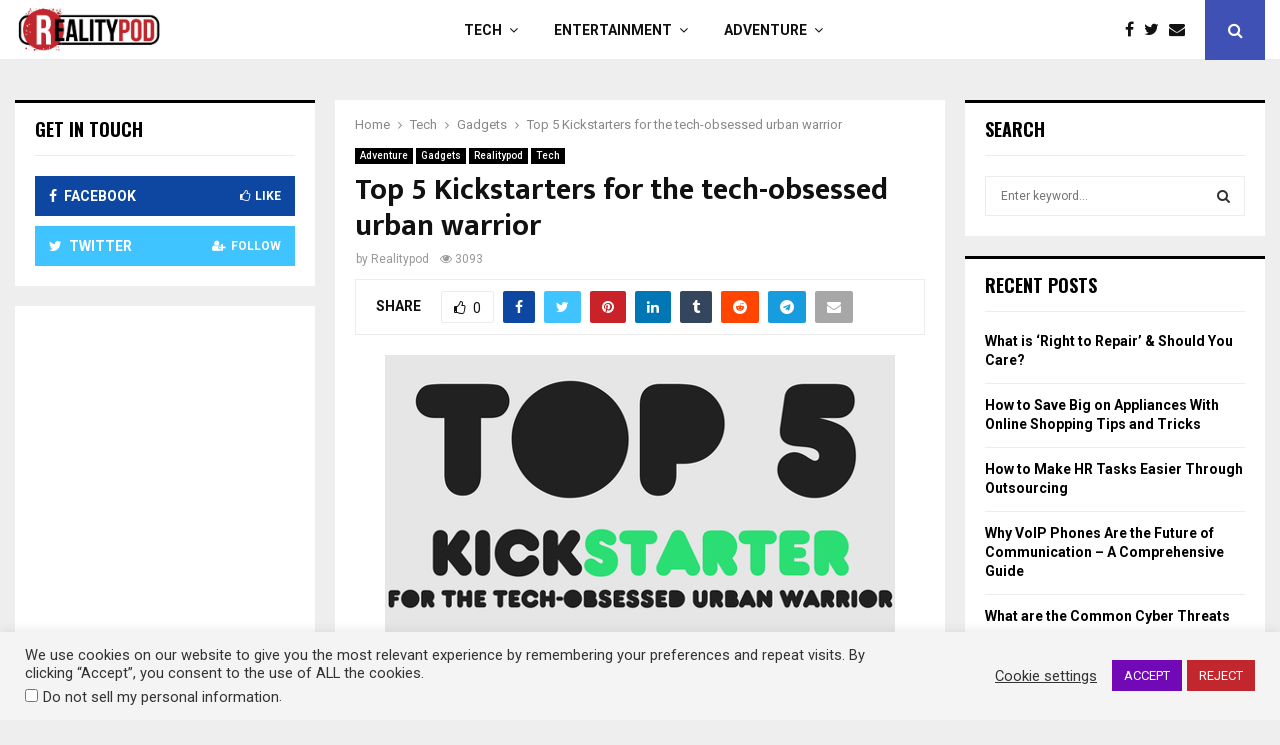

--- FILE ---
content_type: text/html; charset=UTF-8
request_url: https://realitypod.com/story/top-5-kickstarters-for-the-tech-obsessed-urban-warrior-2/
body_size: 21164
content:
<!DOCTYPE html>
<html lang="en-US">
<head>
	<meta charset="UTF-8">
		<meta name="viewport" content="width=device-width, initial-scale=1">
		<link rel="profile" href="http://gmpg.org/xfn/11">
	<meta name='robots' content='index, follow, max-image-preview:large, max-snippet:-1, max-video-preview:-1' />
	<style>img:is([sizes="auto" i],[sizes^="auto," i]){contain-intrinsic-size:3000px 1500px}</style>
	
	
	<title>Five Kickstarter Projects</title>
	<meta name="description" content="Top five most exciting Kickstarter projects, available now! These five Kickstarter projects are here to make life in the city just a little bit better." />
	<link rel="canonical" href="https://realitypod.com/story/top-5-kickstarters-for-the-tech-obsessed-urban-warrior-2/" />
	<meta property="og:locale" content="en_US" />
	<meta property="og:type" content="article" />
	<meta property="og:title" content="Five Kickstarter Projects" />
	<meta property="og:description" content="Top five most exciting Kickstarter projects, available now! These five Kickstarter projects are here to make life in the city just a little bit better." />
	<meta property="og:url" content="https://realitypod.com/story/top-5-kickstarters-for-the-tech-obsessed-urban-warrior-2/" />
	<meta property="og:site_name" content="REALITYPOD" />
	<meta property="article:publisher" content="https://www.facebook.com/realitypod/" />
	<meta property="article:published_time" content="2018-01-30T13:45:11+00:00" />
	<meta property="article:modified_time" content="2020-11-22T06:40:47+00:00" />
	<meta property="og:image" content="https://realitypod.com/wp-content/uploads/2018/01/top5RD.png" />
	<meta property="og:image:width" content="510" />
	<meta property="og:image:height" content="300" />
	<meta property="og:image:type" content="image/png" />
	<meta name="author" content="Realitypod" />
	<meta name="twitter:card" content="summary_large_image" />
	<meta name="twitter:creator" content="@realitypod" />
	<meta name="twitter:site" content="@realitypod" />
	<meta name="twitter:label1" content="Written by" />
	<meta name="twitter:data1" content="Realitypod" />
	<meta name="twitter:label2" content="Est. reading time" />
	<meta name="twitter:data2" content="3 minutes" />
	<script type="application/ld+json" class="yoast-schema-graph">{"@context":"https://schema.org","@graph":[{"@type":"Article","@id":"https://realitypod.com/story/top-5-kickstarters-for-the-tech-obsessed-urban-warrior-2/#article","isPartOf":{"@id":"https://realitypod.com/story/top-5-kickstarters-for-the-tech-obsessed-urban-warrior-2/"},"author":{"name":"Realitypod","@id":"https://realitypod.com/#/schema/person/de270142102011f1047ff0de63ca0118"},"headline":"Top 5 Kickstarters for the tech-obsessed urban warrior","datePublished":"2018-01-30T13:45:11+00:00","dateModified":"2020-11-22T06:40:47+00:00","mainEntityOfPage":{"@id":"https://realitypod.com/story/top-5-kickstarters-for-the-tech-obsessed-urban-warrior-2/"},"wordCount":543,"commentCount":1,"publisher":{"@id":"https://realitypod.com/#organization"},"image":{"@id":"https://realitypod.com/story/top-5-kickstarters-for-the-tech-obsessed-urban-warrior-2/#primaryimage"},"thumbnailUrl":"https://realitypod.com/wp-content/uploads/2018/01/top5RD.png","articleSection":["Adventure","Gadgets","Realitypod","Tech"],"inLanguage":"en-US"},{"@type":"WebPage","@id":"https://realitypod.com/story/top-5-kickstarters-for-the-tech-obsessed-urban-warrior-2/","url":"https://realitypod.com/story/top-5-kickstarters-for-the-tech-obsessed-urban-warrior-2/","name":"Five Kickstarter Projects","isPartOf":{"@id":"https://realitypod.com/#website"},"primaryImageOfPage":{"@id":"https://realitypod.com/story/top-5-kickstarters-for-the-tech-obsessed-urban-warrior-2/#primaryimage"},"image":{"@id":"https://realitypod.com/story/top-5-kickstarters-for-the-tech-obsessed-urban-warrior-2/#primaryimage"},"thumbnailUrl":"https://realitypod.com/wp-content/uploads/2018/01/top5RD.png","datePublished":"2018-01-30T13:45:11+00:00","dateModified":"2020-11-22T06:40:47+00:00","description":"Top five most exciting Kickstarter projects, available now! These five Kickstarter projects are here to make life in the city just a little bit better.","breadcrumb":{"@id":"https://realitypod.com/story/top-5-kickstarters-for-the-tech-obsessed-urban-warrior-2/#breadcrumb"},"inLanguage":"en-US","potentialAction":[{"@type":"ReadAction","target":["https://realitypod.com/story/top-5-kickstarters-for-the-tech-obsessed-urban-warrior-2/"]}]},{"@type":"ImageObject","inLanguage":"en-US","@id":"https://realitypod.com/story/top-5-kickstarters-for-the-tech-obsessed-urban-warrior-2/#primaryimage","url":"https://realitypod.com/wp-content/uploads/2018/01/top5RD.png","contentUrl":"https://realitypod.com/wp-content/uploads/2018/01/top5RD.png","width":510,"height":300},{"@type":"BreadcrumbList","@id":"https://realitypod.com/story/top-5-kickstarters-for-the-tech-obsessed-urban-warrior-2/#breadcrumb","itemListElement":[{"@type":"ListItem","position":1,"name":"Home","item":"https://realitypod.com/"},{"@type":"ListItem","position":2,"name":"Top 5 Kickstarters for the tech-obsessed urban warrior"}]},{"@type":"WebSite","@id":"https://realitypod.com/#website","url":"https://realitypod.com/","name":"REALITYPOD","description":"Tech, Science, Gadgets, Adventure, and Our World","publisher":{"@id":"https://realitypod.com/#organization"},"potentialAction":[{"@type":"SearchAction","target":{"@type":"EntryPoint","urlTemplate":"https://realitypod.com/?s={search_term_string}"},"query-input":{"@type":"PropertyValueSpecification","valueRequired":true,"valueName":"search_term_string"}}],"inLanguage":"en-US"},{"@type":"Organization","@id":"https://realitypod.com/#organization","name":"RealityPod","url":"https://realitypod.com/","logo":{"@type":"ImageObject","inLanguage":"en-US","@id":"https://realitypod.com/#/schema/logo/image/","url":"https://realitypod.com/wp-content/uploads/2020/10/RealityPod-Logo_rectangle_wht_back.jpg","contentUrl":"https://realitypod.com/wp-content/uploads/2020/10/RealityPod-Logo_rectangle_wht_back.jpg","width":800,"height":500,"caption":"RealityPod"},"image":{"@id":"https://realitypod.com/#/schema/logo/image/"},"sameAs":["https://www.facebook.com/realitypod/","https://x.com/realitypod"]},{"@type":"Person","@id":"https://realitypod.com/#/schema/person/de270142102011f1047ff0de63ca0118","name":"Realitypod","image":{"@type":"ImageObject","inLanguage":"en-US","@id":"https://realitypod.com/#/schema/person/image/","url":"https://secure.gravatar.com/avatar/8193462a43339c864023fbc0cee62be46f5786cae50232fab6d3200de352fc40?s=96&d=retro&r=g","contentUrl":"https://secure.gravatar.com/avatar/8193462a43339c864023fbc0cee62be46f5786cae50232fab6d3200de352fc40?s=96&d=retro&r=g","caption":"Realitypod"},"sameAs":["https://realitypod.com/"],"url":"https://realitypod.com/author/realitypod/"}]}</script>
	


<link rel='dns-prefetch' href='//fonts.googleapis.com' />
<link href='https://fonts.gstatic.com' crossorigin rel='preconnect' />
<link rel="alternate" type="application/rss+xml" title="REALITYPOD &raquo; Feed" href="https://realitypod.com/feed/" />
<script id="reali-ready">
			window.advanced_ads_ready=function(e,a){a=a||"complete";var d=function(e){return"interactive"===a?"loading"!==e:"complete"===e};d(document.readyState)?e():document.addEventListener("readystatechange",(function(a){d(a.target.readyState)&&e()}),{once:"interactive"===a})},window.advanced_ads_ready_queue=window.advanced_ads_ready_queue||[];		</script>
		<link rel='stylesheet' id='wpacu-combined-css-head-1' href='https://realitypod.com/wp-content/cache/asset-cleanup/css/head-28c255c84b6a0578960de386f83b54e76af38b62.css' type='text/css' media='all' />
<style id='wp-block-library-theme-inline-css' type='text/css'>.wp-block-audio :where(figcaption){color:#555;font-size:13px;text-align:center}.is-dark-theme .wp-block-audio :where(figcaption){color:#ffffffa6}.wp-block-audio{margin:0 0 1em}.wp-block-code{border:1px solid #ccc;border-radius:4px;font-family:Menlo,Consolas,monaco,monospace;padding:.8em 1em}.wp-block-embed :where(figcaption){color:#555;font-size:13px;text-align:center}.is-dark-theme .wp-block-embed :where(figcaption){color:#ffffffa6}.wp-block-embed{margin:0 0 1em}.blocks-gallery-caption{color:#555;font-size:13px;text-align:center}.is-dark-theme .blocks-gallery-caption{color:#ffffffa6}:root :where(.wp-block-image figcaption){color:#555;font-size:13px;text-align:center}.is-dark-theme :root :where(.wp-block-image figcaption){color:#ffffffa6}.wp-block-image{margin:0 0 1em}.wp-block-pullquote{border-bottom:4px solid;border-top:4px solid;color:currentColor;margin-bottom:1.75em}.wp-block-pullquote cite,.wp-block-pullquote footer,.wp-block-pullquote__citation{color:currentColor;font-size:.8125em;font-style:normal;text-transform:uppercase}.wp-block-quote{border-left:.25em solid;margin:0 0 1.75em;padding-left:1em}.wp-block-quote cite,.wp-block-quote footer{color:currentColor;font-size:.8125em;font-style:normal;position:relative}.wp-block-quote:where(.has-text-align-right){border-left:none;border-right:.25em solid;padding-left:0;padding-right:1em}.wp-block-quote:where(.has-text-align-center){border:none;padding-left:0}.wp-block-quote.is-large,.wp-block-quote.is-style-large,.wp-block-quote:where(.is-style-plain){border:none}.wp-block-search .wp-block-search__label{font-weight:700}.wp-block-search__button{border:1px solid #ccc;padding:.375em .625em}:where(.wp-block-group.has-background){padding:1.25em 2.375em}.wp-block-separator.has-css-opacity{opacity:.4}.wp-block-separator{border:none;border-bottom:2px solid;margin-left:auto;margin-right:auto}.wp-block-separator.has-alpha-channel-opacity{opacity:1}.wp-block-separator:not(.is-style-wide):not(.is-style-dots){width:100px}.wp-block-separator.has-background:not(.is-style-dots){border-bottom:none;height:1px}.wp-block-separator.has-background:not(.is-style-wide):not(.is-style-dots){height:2px}.wp-block-table{margin:0 0 1em}.wp-block-table td,.wp-block-table th{word-break:normal}.wp-block-table :where(figcaption){color:#555;font-size:13px;text-align:center}.is-dark-theme .wp-block-table :where(figcaption){color:#ffffffa6}.wp-block-video :where(figcaption){color:#555;font-size:13px;text-align:center}.is-dark-theme .wp-block-video :where(figcaption){color:#ffffffa6}.wp-block-video{margin:0 0 1em}:root :where(.wp-block-template-part.has-background){margin-bottom:0;margin-top:0;padding:1.25em 2.375em}</style>
<style id='classic-theme-styles-inline-css' type='text/css'>/*! This file is auto-generated */
.wp-block-button__link{color:#fff;background-color:#32373c;border-radius:9999px;box-shadow:none;text-decoration:none;padding:calc(.667em + 2px) calc(1.333em + 2px);font-size:1.125em}.wp-block-file__button{background:#32373c;color:#fff;text-decoration:none}</style>
<style id='global-styles-inline-css' type='text/css'>:root{--wp--preset--aspect-ratio--square:1;--wp--preset--aspect-ratio--4-3:4/3;--wp--preset--aspect-ratio--3-4:3/4;--wp--preset--aspect-ratio--3-2:3/2;--wp--preset--aspect-ratio--2-3:2/3;--wp--preset--aspect-ratio--16-9:16/9;--wp--preset--aspect-ratio--9-16:9/16;--wp--preset--color--black:#000000;--wp--preset--color--cyan-bluish-gray:#abb8c3;--wp--preset--color--white:#ffffff;--wp--preset--color--pale-pink:#f78da7;--wp--preset--color--vivid-red:#cf2e2e;--wp--preset--color--luminous-vivid-orange:#ff6900;--wp--preset--color--luminous-vivid-amber:#fcb900;--wp--preset--color--light-green-cyan:#7bdcb5;--wp--preset--color--vivid-green-cyan:#00d084;--wp--preset--color--pale-cyan-blue:#8ed1fc;--wp--preset--color--vivid-cyan-blue:#0693e3;--wp--preset--color--vivid-purple:#9b51e0;--wp--preset--gradient--vivid-cyan-blue-to-vivid-purple:linear-gradient(135deg,rgba(6,147,227,1) 0%,rgb(155,81,224) 100%);--wp--preset--gradient--light-green-cyan-to-vivid-green-cyan:linear-gradient(135deg,rgb(122,220,180) 0%,rgb(0,208,130) 100%);--wp--preset--gradient--luminous-vivid-amber-to-luminous-vivid-orange:linear-gradient(135deg,rgba(252,185,0,1) 0%,rgba(255,105,0,1) 100%);--wp--preset--gradient--luminous-vivid-orange-to-vivid-red:linear-gradient(135deg,rgba(255,105,0,1) 0%,rgb(207,46,46) 100%);--wp--preset--gradient--very-light-gray-to-cyan-bluish-gray:linear-gradient(135deg,rgb(238,238,238) 0%,rgb(169,184,195) 100%);--wp--preset--gradient--cool-to-warm-spectrum:linear-gradient(135deg,rgb(74,234,220) 0%,rgb(151,120,209) 20%,rgb(207,42,186) 40%,rgb(238,44,130) 60%,rgb(251,105,98) 80%,rgb(254,248,76) 100%);--wp--preset--gradient--blush-light-purple:linear-gradient(135deg,rgb(255,206,236) 0%,rgb(152,150,240) 100%);--wp--preset--gradient--blush-bordeaux:linear-gradient(135deg,rgb(254,205,165) 0%,rgb(254,45,45) 50%,rgb(107,0,62) 100%);--wp--preset--gradient--luminous-dusk:linear-gradient(135deg,rgb(255,203,112) 0%,rgb(199,81,192) 50%,rgb(65,88,208) 100%);--wp--preset--gradient--pale-ocean:linear-gradient(135deg,rgb(255,245,203) 0%,rgb(182,227,212) 50%,rgb(51,167,181) 100%);--wp--preset--gradient--electric-grass:linear-gradient(135deg,rgb(202,248,128) 0%,rgb(113,206,126) 100%);--wp--preset--gradient--midnight:linear-gradient(135deg,rgb(2,3,129) 0%,rgb(40,116,252) 100%);--wp--preset--font-size--small:14px;--wp--preset--font-size--medium:20px;--wp--preset--font-size--large:32px;--wp--preset--font-size--x-large:42px;--wp--preset--font-size--normal:16px;--wp--preset--font-size--huge:42px;--wp--preset--spacing--20:0.44rem;--wp--preset--spacing--30:0.67rem;--wp--preset--spacing--40:1rem;--wp--preset--spacing--50:1.5rem;--wp--preset--spacing--60:2.25rem;--wp--preset--spacing--70:3.38rem;--wp--preset--spacing--80:5.06rem;--wp--preset--shadow--natural:6px 6px 9px rgba(0, 0, 0, 0.2);--wp--preset--shadow--deep:12px 12px 50px rgba(0, 0, 0, 0.4);--wp--preset--shadow--sharp:6px 6px 0px rgba(0, 0, 0, 0.2);--wp--preset--shadow--outlined:6px 6px 0px -3px rgba(255, 255, 255, 1), 6px 6px rgba(0, 0, 0, 1);--wp--preset--shadow--crisp:6px 6px 0px rgba(0, 0, 0, 1)}:where(.is-layout-flex){gap:.5em}:where(.is-layout-grid){gap:.5em}body .is-layout-flex{display:flex}.is-layout-flex{flex-wrap:wrap;align-items:center}.is-layout-flex>:is(*,div){margin:0}body .is-layout-grid{display:grid}.is-layout-grid>:is(*,div){margin:0}:where(.wp-block-columns.is-layout-flex){gap:2em}:where(.wp-block-columns.is-layout-grid){gap:2em}:where(.wp-block-post-template.is-layout-flex){gap:1.25em}:where(.wp-block-post-template.is-layout-grid){gap:1.25em}.has-black-color{color:var(--wp--preset--color--black)!important}.has-cyan-bluish-gray-color{color:var(--wp--preset--color--cyan-bluish-gray)!important}.has-white-color{color:var(--wp--preset--color--white)!important}.has-pale-pink-color{color:var(--wp--preset--color--pale-pink)!important}.has-vivid-red-color{color:var(--wp--preset--color--vivid-red)!important}.has-luminous-vivid-orange-color{color:var(--wp--preset--color--luminous-vivid-orange)!important}.has-luminous-vivid-amber-color{color:var(--wp--preset--color--luminous-vivid-amber)!important}.has-light-green-cyan-color{color:var(--wp--preset--color--light-green-cyan)!important}.has-vivid-green-cyan-color{color:var(--wp--preset--color--vivid-green-cyan)!important}.has-pale-cyan-blue-color{color:var(--wp--preset--color--pale-cyan-blue)!important}.has-vivid-cyan-blue-color{color:var(--wp--preset--color--vivid-cyan-blue)!important}.has-vivid-purple-color{color:var(--wp--preset--color--vivid-purple)!important}.has-black-background-color{background-color:var(--wp--preset--color--black)!important}.has-cyan-bluish-gray-background-color{background-color:var(--wp--preset--color--cyan-bluish-gray)!important}.has-white-background-color{background-color:var(--wp--preset--color--white)!important}.has-pale-pink-background-color{background-color:var(--wp--preset--color--pale-pink)!important}.has-vivid-red-background-color{background-color:var(--wp--preset--color--vivid-red)!important}.has-luminous-vivid-orange-background-color{background-color:var(--wp--preset--color--luminous-vivid-orange)!important}.has-luminous-vivid-amber-background-color{background-color:var(--wp--preset--color--luminous-vivid-amber)!important}.has-light-green-cyan-background-color{background-color:var(--wp--preset--color--light-green-cyan)!important}.has-vivid-green-cyan-background-color{background-color:var(--wp--preset--color--vivid-green-cyan)!important}.has-pale-cyan-blue-background-color{background-color:var(--wp--preset--color--pale-cyan-blue)!important}.has-vivid-cyan-blue-background-color{background-color:var(--wp--preset--color--vivid-cyan-blue)!important}.has-vivid-purple-background-color{background-color:var(--wp--preset--color--vivid-purple)!important}.has-black-border-color{border-color:var(--wp--preset--color--black)!important}.has-cyan-bluish-gray-border-color{border-color:var(--wp--preset--color--cyan-bluish-gray)!important}.has-white-border-color{border-color:var(--wp--preset--color--white)!important}.has-pale-pink-border-color{border-color:var(--wp--preset--color--pale-pink)!important}.has-vivid-red-border-color{border-color:var(--wp--preset--color--vivid-red)!important}.has-luminous-vivid-orange-border-color{border-color:var(--wp--preset--color--luminous-vivid-orange)!important}.has-luminous-vivid-amber-border-color{border-color:var(--wp--preset--color--luminous-vivid-amber)!important}.has-light-green-cyan-border-color{border-color:var(--wp--preset--color--light-green-cyan)!important}.has-vivid-green-cyan-border-color{border-color:var(--wp--preset--color--vivid-green-cyan)!important}.has-pale-cyan-blue-border-color{border-color:var(--wp--preset--color--pale-cyan-blue)!important}.has-vivid-cyan-blue-border-color{border-color:var(--wp--preset--color--vivid-cyan-blue)!important}.has-vivid-purple-border-color{border-color:var(--wp--preset--color--vivid-purple)!important}.has-vivid-cyan-blue-to-vivid-purple-gradient-background{background:var(--wp--preset--gradient--vivid-cyan-blue-to-vivid-purple)!important}.has-light-green-cyan-to-vivid-green-cyan-gradient-background{background:var(--wp--preset--gradient--light-green-cyan-to-vivid-green-cyan)!important}.has-luminous-vivid-amber-to-luminous-vivid-orange-gradient-background{background:var(--wp--preset--gradient--luminous-vivid-amber-to-luminous-vivid-orange)!important}.has-luminous-vivid-orange-to-vivid-red-gradient-background{background:var(--wp--preset--gradient--luminous-vivid-orange-to-vivid-red)!important}.has-very-light-gray-to-cyan-bluish-gray-gradient-background{background:var(--wp--preset--gradient--very-light-gray-to-cyan-bluish-gray)!important}.has-cool-to-warm-spectrum-gradient-background{background:var(--wp--preset--gradient--cool-to-warm-spectrum)!important}.has-blush-light-purple-gradient-background{background:var(--wp--preset--gradient--blush-light-purple)!important}.has-blush-bordeaux-gradient-background{background:var(--wp--preset--gradient--blush-bordeaux)!important}.has-luminous-dusk-gradient-background{background:var(--wp--preset--gradient--luminous-dusk)!important}.has-pale-ocean-gradient-background{background:var(--wp--preset--gradient--pale-ocean)!important}.has-electric-grass-gradient-background{background:var(--wp--preset--gradient--electric-grass)!important}.has-midnight-gradient-background{background:var(--wp--preset--gradient--midnight)!important}.has-small-font-size{font-size:var(--wp--preset--font-size--small)!important}.has-medium-font-size{font-size:var(--wp--preset--font-size--medium)!important}.has-large-font-size{font-size:var(--wp--preset--font-size--large)!important}.has-x-large-font-size{font-size:var(--wp--preset--font-size--x-large)!important}:where(.wp-block-post-template.is-layout-flex){gap:1.25em}:where(.wp-block-post-template.is-layout-grid){gap:1.25em}:where(.wp-block-columns.is-layout-flex){gap:2em}:where(.wp-block-columns.is-layout-grid){gap:2em}:root :where(.wp-block-pullquote){font-size:1.5em;line-height:1.6}</style>
<style  type='text/css'  data-wpacu-inline-css-file='1'>
/*!/wp-content/plugins/cookie-law-info/legacy/public/css/cookie-law-info-public.css*/#cookie-law-info-bar{font-size:15px;margin:0 auto;padding:12px 10px;position:absolute;text-align:center;box-sizing:border-box;width:100%;z-index:9999;display:none;left:0;font-weight:300;box-shadow:0 -1px 10px 0 rgb(172 171 171 / .3)}#cookie-law-info-again{font-size:10pt;margin:0;padding:5px 10px;text-align:center;z-index:9999;cursor:pointer;box-shadow:#161616 2px 2px 5px 2px}#cookie-law-info-bar span{vertical-align:middle}.cli-plugin-button,.cli-plugin-button:visited{display:inline-block;padding:9px 12px;color:#fff;text-decoration:none;position:relative;cursor:pointer;margin-left:5px;text-decoration:none}.cli-plugin-main-link{margin-left:0;font-weight:550;text-decoration:underline}.cli-plugin-button:hover{background-color:#111;color:#fff;text-decoration:none}.small.cli-plugin-button,.small.cli-plugin-button:visited{font-size:11px}.cli-plugin-button,.cli-plugin-button:visited,.medium.cli-plugin-button,.medium.cli-plugin-button:visited{font-size:13px;font-weight:400;line-height:1}.large.cli-plugin-button,.large.cli-plugin-button:visited{font-size:14px;padding:8px 14px 9px}.super.cli-plugin-button,.super.cli-plugin-button:visited{font-size:34px;padding:8px 14px 9px}.pink.cli-plugin-button,.magenta.cli-plugin-button:visited{background-color:#e22092}.pink.cli-plugin-button:hover{background-color:#c81e82}.green.cli-plugin-button,.green.cli-plugin-button:visited{background-color:#91bd09}.green.cli-plugin-button:hover{background-color:#749a02}.red.cli-plugin-button,.red.cli-plugin-button:visited{background-color:#e62727}.red.cli-plugin-button:hover{background-color:#cf2525}.orange.cli-plugin-button,.orange.cli-plugin-button:visited{background-color:#ff5c00}.orange.cli-plugin-button:hover{background-color:#d45500}.blue.cli-plugin-button,.blue.cli-plugin-button:visited{background-color:#2981e4}.blue.cli-plugin-button:hover{background-color:#2575cf}.yellow.cli-plugin-button,.yellow.cli-plugin-button:visited{background-color:#ffb515}.yellow.cli-plugin-button:hover{background-color:#fc9200}.cli-plugin-button{margin-top:5px}.cli-bar-popup{-moz-background-clip:padding;-webkit-background-clip:padding;background-clip:padding-box;-webkit-border-radius:30px;-moz-border-radius:30px;border-radius:30px;padding:20px}.cli-powered_by_p{width:100%!important;display:block!important;color:#333;clear:both;font-style:italic!important;font-size:12px!important;margin-top:15px!important}.cli-powered_by_a{color:#333;font-weight:600!important;font-size:12px!important}.cli-plugin-main-link.cli-plugin-button{text-decoration:none}.cli-plugin-main-link.cli-plugin-button{margin-left:5px}
</style>


<link rel='stylesheet' id='wpacu-combined-google-fonts-css' href='https://fonts.googleapis.com/css?family=Mukta+Vaani:300,300italic,400,400italic,500,500italic,700,700italic,800,800italic%7COswald:300,300italic,400,400italic,500,500italic,700,700italic,800,800italic%7CRoboto:300,300italic,400,400italic,500,500italic,700,700italic,800,800italic%7CTeko:300,300italic,400,400italic,500,500italic,700,700italic,800,800italic' type='text/css' media='all' />





<script type="text/javascript" src="https://realitypod.com/wp-includes/js/jquery/jquery.min.js?ver=3.7.1" id="jquery-core-js"></script>
<script type="text/javascript" src="https://realitypod.com/wp-includes/js/jquery/jquery-migrate.min.js?ver=3.4.1" id="jquery-migrate-js"></script>
<script type="text/javascript" id="cookie-law-info-js-extra">
/* <![CDATA[ */
var Cli_Data = {"nn_cookie_ids":[],"cookielist":[],"non_necessary_cookies":[],"ccpaEnabled":"1","ccpaRegionBased":"","ccpaBarEnabled":"1","strictlyEnabled":["necessary","obligatoire"],"ccpaType":"ccpa_gdpr","js_blocking":"1","custom_integration":"","triggerDomRefresh":"","secure_cookies":""};
var cli_cookiebar_settings = {"animate_speed_hide":"500","animate_speed_show":"500","background":"#f4f4f4","border":"#b1a6a6c2","border_on":"","button_1_button_colour":"#7209b7","button_1_button_hover":"#5b0792","button_1_link_colour":"#fff","button_1_as_button":"1","button_1_new_win":"","button_2_button_colour":"#333","button_2_button_hover":"#292929","button_2_link_colour":"#444","button_2_as_button":"","button_2_hidebar":"","button_3_button_colour":"#c2272d","button_3_button_hover":"#9b1f24","button_3_link_colour":"#fff","button_3_as_button":"1","button_3_new_win":"","button_4_button_colour":"#000","button_4_button_hover":"#000000","button_4_link_colour":"#333333","button_4_as_button":"","button_7_button_colour":"#61a229","button_7_button_hover":"#4e8221","button_7_link_colour":"#fff","button_7_as_button":"1","button_7_new_win":"","font_family":"inherit","header_fix":"","notify_animate_hide":"1","notify_animate_show":"","notify_div_id":"#cookie-law-info-bar","notify_position_horizontal":"right","notify_position_vertical":"bottom","scroll_close":"","scroll_close_reload":"","accept_close_reload":"","reject_close_reload":"1","showagain_tab":"","showagain_background":"#fff","showagain_border":"#000","showagain_div_id":"#cookie-law-info-again","showagain_x_position":"100px","text":"#333333","show_once_yn":"","show_once":"10000","logging_on":"","as_popup":"","popup_overlay":"1","bar_heading_text":"","cookie_bar_as":"banner","popup_showagain_position":"bottom-right","widget_position":"left"};
var log_object = {"ajax_url":"https:\/\/realitypod.com\/wp-admin\/admin-ajax.php"};
/* ]]> */
</script>
<script type="text/javascript" src="https://realitypod.com/wp-content/plugins/cookie-law-info/legacy/public/js/cookie-law-info-public.js?ver=3.3.9.1" id="cookie-law-info-js"></script>
<script type="text/javascript" id="cookie-law-info-ccpa-js-extra">
/* <![CDATA[ */
var ccpa_data = {"opt_out_prompt":"Do you really wish to opt out?","opt_out_confirm":"Confirm","opt_out_cancel":"Cancel"};
/* ]]> */
</script>
<script type="text/javascript" src="https://realitypod.com/wp-content/plugins/cookie-law-info/legacy/admin/modules/ccpa/assets/js/cookie-law-info-ccpa.js?ver=3.3.9.1" id="cookie-law-info-ccpa-js"></script>
<link rel="EditURI" type="application/rsd+xml" title="RSD" href="https://realitypod.com/xmlrpc.php?rsd" />
<link rel='shortlink' href='https://realitypod.com/?p=57266' />
<link rel="alternate" title="oEmbed (JSON)" type="application/json+oembed" href="https://realitypod.com/wp-json/oembed/1.0/embed?url=https%3A%2F%2Frealitypod.com%2Fstory%2Ftop-5-kickstarters-for-the-tech-obsessed-urban-warrior-2%2F" />
<link rel="alternate" title="oEmbed (XML)" type="text/xml+oembed" href="https://realitypod.com/wp-json/oembed/1.0/embed?url=https%3A%2F%2Frealitypod.com%2Fstory%2Ftop-5-kickstarters-for-the-tech-obsessed-urban-warrior-2%2F&#038;format=xml" />

<script async src="https://www.googletagmanager.com/gtag/js?id=UA-19619683-1"></script>
<script>
  window.dataLayer = window.dataLayer || [];
  function gtag(){dataLayer.push(arguments);}
  gtag('js', new Date());

  gtag('config', 'UA-19619683-1');
</script><script>
var portfolioDataJs = portfolioDataJs || [];
var penciBlocksArray=[];
var PENCILOCALCACHE = {};
		(function () {
				"use strict";
		
				PENCILOCALCACHE = {
					data: {},
					remove: function ( ajaxFilterItem ) {
						delete PENCILOCALCACHE.data[ajaxFilterItem];
					},
					exist: function ( ajaxFilterItem ) {
						return PENCILOCALCACHE.data.hasOwnProperty( ajaxFilterItem ) && PENCILOCALCACHE.data[ajaxFilterItem] !== null;
					},
					get: function ( ajaxFilterItem ) {
						return PENCILOCALCACHE.data[ajaxFilterItem];
					},
					set: function ( ajaxFilterItem, cachedData ) {
						PENCILOCALCACHE.remove( ajaxFilterItem );
						PENCILOCALCACHE.data[ajaxFilterItem] = cachedData;
					}
				};
			}
		)();function penciBlock() {
		    this.atts_json = '';
		    this.content = '';
		}</script>
		<style type="text/css">
																										</style>
				<style type="text/css">
																																													
					</style>
		
<script type="application/ld+json">{
    "@context": "http:\/\/schema.org\/",
    "@type": "organization",
    "@id": "#organization",
    "logo": {
        "@type": "ImageObject",
        "url": "https:\/\/realitypod.com\/wp-content\/uploads\/2020\/10\/cropped-RealityPod-Logo_rectangle_wht_back-3.jpg"
    },
    "url": "https:\/\/realitypod.com\/",
    "name": "REALITYPOD",
    "description": "Tech, Science, Gadgets, Adventure, and Our World"
}</script><script type="application/ld+json">{
    "@context": "http:\/\/schema.org\/",
    "@type": "WebSite",
    "name": "REALITYPOD",
    "alternateName": "Tech, Science, Gadgets, Adventure, and Our World",
    "url": "https:\/\/realitypod.com\/"
}</script><script type="application/ld+json">{
    "@context": "http:\/\/schema.org\/",
    "@type": "WPSideBar",
    "name": "Sidebar Right",
    "alternateName": "Add widgets here to display them on blog and single",
    "url": "https:\/\/realitypod.com\/story\/top-5-kickstarters-for-the-tech-obsessed-urban-warrior-2"
}</script><script type="application/ld+json">{
    "@context": "http:\/\/schema.org\/",
    "@type": "WPSideBar",
    "name": "Sidebar Left",
    "alternateName": "Add widgets here to display them on page",
    "url": "https:\/\/realitypod.com\/story\/top-5-kickstarters-for-the-tech-obsessed-urban-warrior-2"
}</script><script type="application/ld+json">{
    "@context": "http:\/\/schema.org\/",
    "@type": "WPSideBar",
    "name": "Hamburger Widget Below",
    "alternateName": "Display widgets on below menu on menu hamburger",
    "url": "https:\/\/realitypod.com\/story\/top-5-kickstarters-for-the-tech-obsessed-urban-warrior-2"
}</script><script type="application/ld+json">{
    "@context": "http:\/\/schema.org\/",
    "@type": "BlogPosting",
    "headline": "Top 5 Kickstarters for the tech-obsessed urban warrior",
    "description": "Sure, the wilderness is tough, but the urban wilderness? It can be brutal. Luckily, these five Kickstarter projects are here to make life in the city just a little bit better. From a leather bag that holds everything like magic to a hydroponic grow system that grows greens with no...",
    "datePublished": "2018-01-30",
    "datemodified": "2020-11-22",
    "mainEntityOfPage": "https:\/\/realitypod.com\/story\/top-5-kickstarters-for-the-tech-obsessed-urban-warrior-2\/",
    "image": {
        "@type": "ImageObject",
        "url": "https:\/\/realitypod.com\/wp-content\/uploads\/2018\/01\/top5RD.png",
        "width": 510,
        "height": 300
    },
    "publisher": {
        "@type": "Organization",
        "name": "REALITYPOD",
        "logo": {
            "@type": "ImageObject",
            "url": "https:\/\/realitypod.com\/wp-content\/uploads\/2020\/10\/cropped-RealityPod-Logo_rectangle_wht_back-3.jpg"
        }
    },
    "author": {
        "@type": "Person",
        "@id": "#person-Realitypod",
        "name": "Realitypod"
    }
}</script><meta property="fb:app_id" content="348280475330978">
<style>ins.adsbygoogle{background-color:#fff0;padding:0}</style><script  async src="https://pagead2.googlesyndication.com/pagead/js/adsbygoogle.js?client=ca-pub-3739372603311354" crossorigin="anonymous"></script><link rel="icon" href="https://realitypod.com/wp-content/uploads/2020/10/cropped-RealityPod-Logo_icon_wht_back-32x32.jpg" sizes="32x32" />
<link rel="icon" href="https://realitypod.com/wp-content/uploads/2020/10/cropped-RealityPod-Logo_icon_wht_back-192x192.jpg" sizes="192x192" />
<link rel="apple-touch-icon" href="https://realitypod.com/wp-content/uploads/2020/10/cropped-RealityPod-Logo_icon_wht_back-180x180.jpg" />
<meta name="msapplication-TileImage" content="https://realitypod.com/wp-content/uploads/2020/10/cropped-RealityPod-Logo_icon_wht_back-270x270.jpg" />
<noscript><style>.wpb_animate_when_almost_visible{opacity:1}</style></noscript>	<style>a.custom-button.pencisc-button{background:#fff0;color:#D3347B;border:2px solid #D3347B;line-height:36px;padding:0 20px;font-size:14px;font-weight:700}a.custom-button.pencisc-button:hover{background:#D3347B;color:#fff;border:2px solid #D3347B}a.custom-button.pencisc-button.pencisc-small{line-height:28px;font-size:12px}a.custom-button.pencisc-button.pencisc-large{line-height:46px;font-size:18px}</style>
</head>

<body class="wp-singular post-template-default single single-post postid-57266 single-format-standard wp-custom-logo wp-theme-pennews group-blog header-sticky penci_enable_ajaxsearch penci_sticky_content_sidebar two-sidebar penci-single-style-1 wpb-js-composer js-comp-ver-7.2 vc_responsive aa-prefix-reali-">

<div id="page" class="site">
	<div class="site-header-wrapper"><header id="masthead" class="site-header header--s1" data-height="80" itemscope="itemscope" itemtype="http://schema.org/WPHeader">
	<div class="penci-container-full header-content__container">
	
<div class="site-branding">
	
		<h2><a href="https://realitypod.com/" class="custom-logo-link" rel="home"><img width="741" height="271" src="https://realitypod.com/wp-content/uploads/2020/10/cropped-RealityPod-Logo_rectangle_wht_back-3.jpg" class="custom-logo" alt="REALITYPOD" decoding="async" srcset="https://realitypod.com/wp-content/uploads/2020/10/cropped-RealityPod-Logo_rectangle_wht_back-3.jpg 741w, https://realitypod.com/wp-content/uploads/2020/10/cropped-RealityPod-Logo_rectangle_wht_back-3-300x110.jpg 300w, https://realitypod.com/wp-content/uploads/2020/10/cropped-RealityPod-Logo_rectangle_wht_back-3-600x219.jpg 600w, https://realitypod.com/wp-content/uploads/2020/10/cropped-RealityPod-Logo_rectangle_wht_back-3-585x214.jpg 585w" sizes="(max-width: 741px) 100vw, 741px" /></a></h2>
				</div>	<nav id="site-navigation" class="main-navigation pencimn-slide_down" itemscope itemtype="http://schema.org/SiteNavigationElement">
	<ul id="menu-newnav" class="menu"><li id="menu-item-57810" class="menu-item menu-item-type-taxonomy menu-item-object-category current-post-ancestor current-menu-parent current-post-parent menu-item-has-children menu-item-57810"><a href="https://realitypod.com/tech/" itemprop="url">Tech</a>
<ul class="sub-menu">
	<li id="menu-item-57811" class="menu-item menu-item-type-taxonomy menu-item-object-category menu-item-57811"><a href="https://realitypod.com/tech/audio/" itemprop="url">Audio</a></li>
	<li id="menu-item-57812" class="menu-item menu-item-type-taxonomy menu-item-object-category menu-item-57812"><a href="https://realitypod.com/tech/automotive/" itemprop="url">Automotive</a></li>
	<li id="menu-item-57813" class="menu-item menu-item-type-taxonomy menu-item-object-category menu-item-57813"><a href="https://realitypod.com/tech/cameras/" itemprop="url">Cameras</a></li>
	<li id="menu-item-57814" class="menu-item menu-item-type-taxonomy menu-item-object-category current-post-ancestor current-menu-parent current-post-parent menu-item-57814"><a href="https://realitypod.com/tech/gadgets/" itemprop="url">Gadgets</a></li>
	<li id="menu-item-57815" class="menu-item menu-item-type-taxonomy menu-item-object-category menu-item-57815"><a href="https://realitypod.com/tech/internet/" itemprop="url">Internet</a></li>
	<li id="menu-item-57816" class="menu-item menu-item-type-taxonomy menu-item-object-category menu-item-57816"><a href="https://realitypod.com/tech/iot/" itemprop="url">IoT</a></li>
	<li id="menu-item-57817" class="menu-item menu-item-type-taxonomy menu-item-object-category menu-item-57817"><a href="https://realitypod.com/tech/mobile/" itemprop="url">Mobile</a></li>
</ul>
</li>
<li id="menu-item-57803" class="menu-item menu-item-type-taxonomy menu-item-object-category menu-item-has-children menu-item-57803"><a href="https://realitypod.com/entertainment/" itemprop="url">Entertainment</a>
<ul class="sub-menu">
	<li id="menu-item-57804" class="menu-item menu-item-type-taxonomy menu-item-object-category menu-item-57804"><a href="https://realitypod.com/entertainment/gaming/" itemprop="url">Gaming</a></li>
	<li id="menu-item-57805" class="menu-item menu-item-type-taxonomy menu-item-object-category menu-item-57805"><a href="https://realitypod.com/entertainment/movies/" itemprop="url">Movies</a></li>
	<li id="menu-item-57806" class="menu-item menu-item-type-taxonomy menu-item-object-category menu-item-57806"><a href="https://realitypod.com/entertainment/music/" itemprop="url">Music</a></li>
	<li id="menu-item-57807" class="menu-item menu-item-type-taxonomy menu-item-object-category menu-item-57807"><a href="https://realitypod.com/entertainment/podcasts/" itemprop="url">Podcasts</a></li>
	<li id="menu-item-57808" class="menu-item menu-item-type-taxonomy menu-item-object-category menu-item-57808"><a href="https://realitypod.com/entertainment/streaming-services/" itemprop="url">Streaming Services</a></li>
	<li id="menu-item-57809" class="menu-item menu-item-type-taxonomy menu-item-object-category menu-item-57809"><a href="https://realitypod.com/entertainment/tv-shows/" itemprop="url">TV Shows</a></li>
</ul>
</li>
<li id="menu-item-57798" class="menu-item menu-item-type-taxonomy menu-item-object-category current-post-ancestor current-menu-parent current-post-parent menu-item-has-children menu-item-57798"><a href="https://realitypod.com/adventure/" itemprop="url">Adventure</a>
<ul class="sub-menu">
	<li id="menu-item-57799" class="menu-item menu-item-type-taxonomy menu-item-object-category menu-item-57799"><a href="https://realitypod.com/adventure/camping-outdoors/" itemprop="url">Camping / Outdoors</a></li>
	<li id="menu-item-57800" class="menu-item menu-item-type-taxonomy menu-item-object-category menu-item-57800"><a href="https://realitypod.com/adventure/camping-gear/" itemprop="url">Camping Gear</a></li>
	<li id="menu-item-57801" class="menu-item menu-item-type-taxonomy menu-item-object-category menu-item-57801"><a href="https://realitypod.com/adventure/travel/" itemprop="url">Travel</a></li>
	<li id="menu-item-57802" class="menu-item menu-item-type-taxonomy menu-item-object-category menu-item-57802"><a href="https://realitypod.com/adventure/travel-gear/" itemprop="url">Travel Gear</a></li>
</ul>
</li>
</ul>
</nav>
	<div class="header__social-search">
				<div class="header__search" id="top-search">
			<a class="search-click"><i class="fa fa-search"></i></a>
			<div class="show-search">
	<div class="show-search__content">
		<form method="get" class="search-form" action="https://realitypod.com/">
			<label>
				<span class="screen-reader-text">Search for:</span>

								<input id="penci-header-search" type="search" class="search-field" placeholder="Enter keyword..." value="" name="s" autocomplete="off">
			</label>
			<button type="submit" class="search-submit">
				<i class="fa fa-search"></i>
				<span class="screen-reader-text">Search</span>
			</button>
		</form>
		<div class="penci-ajax-search-results">
			<div id="penci-ajax-search-results-wrapper" class="penci-ajax-search-results-wrapper"></div>
		</div>
	</div>
</div>		</div>
	
			<div class="header__social-media">
			<div class="header__content-social-media">

			<a class="social-media-item socail_media__facebook" target="_blank" href="https://www.facebook.com/realitypod" title="Facebook" rel="noopener"><span class="socail-media-item__content"><i class="fa fa-facebook"></i><span class="social_title screen-reader-text">Facebook</span></span></a><a class="social-media-item socail_media__twitter" target="_blank" href="https://twitter.com/RealityPOD" title="Twitter" rel="noopener"><span class="socail-media-item__content"><i class="fa fa-twitter"></i><span class="social_title screen-reader-text">Twitter</span></span></a><a class="social-media-item socail_media__email_me" target="_blank" href="mailto:team@realitypod.com" title="Email" rel="noopener"><span class="socail-media-item__content"><i class="fa fa-envelope"></i><span class="social_title screen-reader-text">Email</span></span></a>						</div>
		</div>
	
</div>

	</div>
</header>
</div><div class="penci-header-mobile" >
	<div class="penci-header-mobile_container">
        <button class="menu-toggle navbar-toggle" aria-expanded="false"><span class="screen-reader-text">Primary Menu</span><i class="fa fa-bars"></i></button>
										<div class="site-branding"> <a href="https://realitypod.com/" class="custom-logo-link logo_header_mobile"><img src="https://realitypod.com/wp-content/uploads/2020/10/RealityPod-Logo_rectangle_wht_back.jpg" alt="REALITYPOD"/></a></div>
								<div class="header__search-mobile header__search" id="top-search-mobile">
				<a class="search-click"><i class="fa fa-search"></i></a>
				<div class="show-search">
					<div class="show-search__content">
						<form method="get" class="search-form" action="https://realitypod.com/">
							<label>
								<span class="screen-reader-text">Search for:</span>
																<input  type="text" id="penci-search-field-mobile" class="search-field penci-search-field-mobile" placeholder="Enter keyword..." value="" name="s" autocomplete="off">
							</label>
							<button type="submit" class="search-submit">
								<i class="fa fa-search"></i>
								<span class="screen-reader-text">Search</span>
							</button>
						</form>
						<div class="penci-ajax-search-results">
							<div class="penci-ajax-search-results-wrapper"></div>
							<div class="penci-loader-effect penci-loading-animation-7"><div class="penci-loading-animation"></div><div class="penci-loading-animation penci-loading-animation-inner-2"></div><div class="penci-loading-animation penci-loading-animation-inner-3"></div><div class="penci-loading-animation penci-loading-animation-inner-4"></div><div class="penci-loading-animation penci-loading-animation-inner-5"></div><div class="penci-loading-animation penci-loading-animation-inner-6"></div><div class="penci-loading-animation penci-loading-animation-inner-7"></div><div class="penci-loading-animation penci-loading-animation-inner-8"></div><div class="penci-loading-animation penci-loading-animation-inner-9"></div></div>						</div>
					</div>
				</div>
			</div>
			</div>
</div>	<div id="content" class="site-content">
	<div id="primary" class="content-area">
		<main id="main" class="site-main" >
				<div class="penci-container">
		<div class="penci-container__content penci-con_sb2_sb1">
			<div class="penci-wide-content penci-content-novc penci-sticky-content penci-content-single-inner">
				<div class="theiaStickySidebar">
					<div class="penci-content-post noloaddisqus " data-url="https://realitypod.com/story/top-5-kickstarters-for-the-tech-obsessed-urban-warrior-2/" data-id="57266" data-title="">
					<div class="penci_breadcrumbs "><ul itemscope itemtype="http://schema.org/BreadcrumbList"><li itemprop="itemListElement" itemscope itemtype="http://schema.org/ListItem"><a class="home" href="https://realitypod.com" itemprop="item"><span itemprop="name">Home</span></a><meta itemprop="position" content="1" /></li><li itemprop="itemListElement" itemscope itemtype="http://schema.org/ListItem"><i class="fa fa-angle-right"></i><a href="https://realitypod.com/tech/" itemprop="item"><span itemprop="name">Tech</span></a><meta itemprop="position" content="2" /></li><li itemprop="itemListElement" itemscope itemtype="http://schema.org/ListItem"><i class="fa fa-angle-right"></i><a href="https://realitypod.com/tech/gadgets/" itemprop="item"><span itemprop="name">Gadgets</span></a><meta itemprop="position" content="3" /></li><li itemprop="itemListElement" itemscope itemtype="http://schema.org/ListItem"><i class="fa fa-angle-right"></i><a href="https://realitypod.com/story/top-5-kickstarters-for-the-tech-obsessed-urban-warrior-2/" itemprop="item"><span itemprop="name">Top 5 Kickstarters for the tech-obsessed urban warrior</span></a><meta itemprop="position" content="4" /></li></ul></div>						<article id="post-57266" class="penci-single-artcontent noloaddisqus post-57266 post type-post status-publish format-standard has-post-thumbnail hentry category-adventure category-gadgets category-realitypod category-tech penci-post-item">

							<header class="entry-header penci-entry-header penci-title-">
								<div class="penci-entry-categories"><span class="penci-cat-links"><a href="https://realitypod.com/adventure/">Adventure</a><a href="https://realitypod.com/tech/gadgets/">Gadgets</a><a href="https://realitypod.com/realitypod/">Realitypod</a><a href="https://realitypod.com/tech/">Tech</a></span></div><h1 class="entry-title penci-entry-title penci-title-">Top 5 Kickstarters for the tech-obsessed urban warrior</h1>
								<div class="entry-meta penci-entry-meta">
									<span class="entry-meta-item penci-byline">by <span class="author vcard"><a class="url fn n" href="https://realitypod.com/author/realitypod/">Realitypod</a></span></span><span class="entry-meta-item penci-post-countview"><span class="entry-meta-item penci-post-countview penci_post-meta_item"><i class="fa fa-eye"></i><span class="penci-post-countview-number penci-post-countview-p57266">3093</span></span></span>								</div>
								<span class="penci-social-buttons penci-social-share-footer"><span class="penci-social-share-text">Share</span><a href="#" class="penci-post-like penci_post-meta_item  single-like-button penci-social-item like" data-post_id="57266" title="Like" data-like="Like" data-unlike="Unlike"><i class="fa fa-thumbs-o-up"></i><span class="penci-share-number">0</span></a><a class="penci-social-item facebook" target="_blank" rel="noopener" title="" href="https://www.facebook.com/sharer/sharer.php?u=https%3A%2F%2Frealitypod.com%2Fstory%2Ftop-5-kickstarters-for-the-tech-obsessed-urban-warrior-2%2F"><i class="fa fa-facebook"></i></a><a class="penci-social-item twitter" target="_blank" rel="noopener" title="" href="https://twitter.com/intent/tweet?text=Top%205%20Kickstarters%20for%20the%20tech-obsessed%20urban%20warrior%20-%20https://realitypod.com/story/top-5-kickstarters-for-the-tech-obsessed-urban-warrior-2/"><i class="fa fa-twitter"></i></a><a class="penci-social-item pinterest" target="_blank" rel="noopener" title="" href="http://pinterest.com/pin/create/button?url=https%3A%2F%2Frealitypod.com%2Fstory%2Ftop-5-kickstarters-for-the-tech-obsessed-urban-warrior-2%2F&#038;media=https%3A%2F%2Frealitypod.com%2Fwp-content%2Fuploads%2F2018%2F01%2Ftop5RD-290x150.png&#038;description=Top%205%20Kickstarters%20for%20the%20tech-obsessed%20urban%20warrior"><i class="fa fa-pinterest"></i></a><a class="penci-social-item linkedin" target="_blank" rel="noopener" title="" href="https://www.linkedin.com/shareArticle?mini=true&#038;url=https%3A%2F%2Frealitypod.com%2Fstory%2Ftop-5-kickstarters-for-the-tech-obsessed-urban-warrior-2%2F&#038;title=Top%205%20Kickstarters%20for%20the%20tech-obsessed%20urban%20warrior"><i class="fa fa-linkedin"></i></a><a class="penci-social-item tumblr" target="_blank" rel="noopener" title="" href="https://www.tumblr.com/share/link?url=https%3A%2F%2Frealitypod.com%2Fstory%2Ftop-5-kickstarters-for-the-tech-obsessed-urban-warrior-2%2F&#038;name=Top%205%20Kickstarters%20for%20the%20tech-obsessed%20urban%20warrior"><i class="fa fa-tumblr"></i></a><a class="penci-social-item reddit" target="_blank" rel="noopener" title="" href="https://reddit.com/submit?url=https%3A%2F%2Frealitypod.com%2Fstory%2Ftop-5-kickstarters-for-the-tech-obsessed-urban-warrior-2%2F&#038;title=Top%205%20Kickstarters%20for%20the%20tech-obsessed%20urban%20warrior"><i class="fa fa-reddit"></i></a><a class="penci-social-item telegram" target="_blank" rel="noopener" title="" href="https://telegram.me/share/url?url=https%3A%2F%2Frealitypod.com%2Fstory%2Ftop-5-kickstarters-for-the-tech-obsessed-urban-warrior-2%2F&#038;text=Top%205%20Kickstarters%20for%20the%20tech-obsessed%20urban%20warrior"><i class="fa fa-telegram"></i></a><a class="penci-social-item email" target="_blank" rel="noopener" href="mailto:?subject=Top%205%20Kickstarters%20for%20the%20tech-obsessed%20urban%20warrior&#038;BODY=https://realitypod.com/story/top-5-kickstarters-for-the-tech-obsessed-urban-warrior-2/"><i class="fa fa-envelope"></i></a></span>							</header>
							<div class="entry-media penci-entry-media"><div class="post-format-meta "><div class="post-image penci-standard-format"><img width="510" height="300" src="https://realitypod.com/wp-content/uploads/2018/01/top5RD.png" class="attachment-penci-thumb-960-auto size-penci-thumb-960-auto wp-post-image" alt="" decoding="async" srcset="https://realitypod.com/wp-content/uploads/2018/01/top5RD.png 510w, https://realitypod.com/wp-content/uploads/2018/01/top5RD-300x176.png 300w" sizes="(max-width: 510px) 100vw, 510px" /></div></div>	</div><div class="penci-entry-content entry-content">
	<p>Sure, the wilderness is tough, but the urban wilderness? It can be brutal. Luckily, these five Kickstarter projects are here to make life in the city just a little bit better. From a leather bag that holds everything like magic to a hydroponic grow system that grows greens with no green thumb, conquer your urban world with these five great innovations you won’t want to miss.</p>
<h2 style="text-align: left;">1. <a href="https://www.kickstarter.com/projects/1468459482/66455896?ref=430741&amp;token=8be8e4eb&amp;utm_source=facebook&amp;utm_medium=cpc&amp;utm_campaign=article">Nisnas Vortex Shadow sling bag:</a></h2>
<h3> Start your next adventure with the right partner</h3>
<p><a href="https://www.kickstarter.com/projects/1468459482/66455896?ref=c6eowv&amp;token=8be8e4eb" target="_blank" rel="noopener noreferrer"><br />
<iframe loading="lazy" src="https://www.youtube.com/embed/gk71UJ8L_JY" width="720" height="415" frameborder="0" allowfullscreen="allowfullscreen"></iframe><br />
</a><br />
The Vortex Shadow is about to change the bag game forever. It’s slim,    yet holds all the gear you need for a day’s adventure. Bring your phone, tablet, camera, water bottle, books, keys, headphones, and multi-tool along. The Vortex Shadow can handle it all while still keeping its shape and making you look great. And the full-grain leather and handmade design means you’ll always be looking good while carrying it.</p>
<p>For the <a href="https://www.kickstarter.com/projects/1468459482/66455896?ref=430741&amp;token=8be8e4eb&amp;utm_source=facebook&amp;utm_medium=cpc&amp;utm_campaign=article" target="_blank" rel="noopener noreferrer">Vortex Shadow Kickstarter page click here</a></p>
<p>&nbsp;</p>
<h2 style="text-align: left;">2. <a href="https://aa2642.kckb.st/">Caply Mini Wearable Camera:</a></h2>
<h3 style="text-align: left;">Capture every memorable moment with this tiny camera</h3>
<p><center><iframe loading="lazy" src="https://www.youtube.com/embed/a5ZNCwLs0Kc?rel=0" width="720" height="415" frameborder="0" allowfullscreen="allowfullscreen"></iframe></center><center></center><center></center><center></center><center></center><center></center><center></center>The world becomes your lens with the Caply camera. This mini wearable camera packs a big punch, recording up to five hours of video and outlasting even the most well-charged iPhone. You can bring it anywhere because this thing is small but mighty – this screen won’t crack. Capture your life, your way. And it fits nicely in one of<a href="https://www.kickstarter.com/projects/1468459482/66455896?ref=430741&amp;token=8be8e4eb&amp;utm_source=facebook&amp;utm_medium=cpc&amp;utm_campaign=article" target="_blank" rel="noopener noreferrer"> Vortex Shadow’s</a> many pockets too.<em>       </em></p>
<p>For the <a href="https://aa2642.kckb.st" target="_blank" rel="noopener noreferrer">Caply Camera Kickstarter page click here</a></p>
<p><em>                                                              </em></p>
<h2> 3. <a href="https://14496c.kckb.st/">GroBox One:</a></h2>
<h3 style="text-align: left;"> Start a garden in your apartment, no green thumb required</h3>
<p>&nbsp;</p>
<p><center><iframe loading="lazy" src="https://www.youtube.com/embed/aRB4B11oDqU?rel=0" width="720" height="415" frameborder="0" allowfullscreen="allowfullscreen"></iframe></center><center></center><center></center><center></center><center></center><center></center><center></center>Maybe you don’t have the best green thumb or even any outdoor space for a garden. With this product, neither of those things matter. GroBox One is the idiot-proof all-in-one hydroponic greenhouse that’ll turn your studio apartment into a thriving nursery. You don’t even need soil.</p>
<p><span style="font-family: Helvetica, sans-serif;">For the </span><a href="https://14496c.kckb.st/" target="_blank" rel="noopener noreferrer">GroBox Kickstarter page click here</a></p>
<p>&nbsp;</p>
<h2>  4. <a href="https://24585a.kckb.st/">Consolidate your cordage with HyperDrive:</a></h2>
<h3>8-in-1 USB Hub + Wireless Charger</h3>
<p>&nbsp;</p>
<p><center><iframe loading="lazy" src="https://www.youtube.com/embed/b86XKzrzoWE?rel=0" width="720" height="415" frameborder="0" allowfullscreen="allowfullscreen"></iframe></center><center></center><center></center><center></center><center></center><center></center><center></center>There are too many cords to connect these days. With this handy device, you can now connect them all to one convenient place. Oh, and it also charges your iPhone wirelessly if you just place it on top.  So it’s really 9-in-1 if you think about it. It’s something you’ll want to have on handy at all times. It’s small, so it fits great inside your Vortex Shadow bag too.</p>
<p>For the <a href="https://24585a.kckb.st" target="_blank" rel="noopener noreferrer">HyperDrive Kickstarter page click here</a></p>
<h3 style="text-align: left;"></h3>
<h2 style="text-align: left;"> 5.<a href="https://50b876.kckb.st/"> Slip into something MOST comfortable:</a><br />
The Sento Bathrobe and Slippers</h2>
<p>&nbsp;</p>
<p><center><iframe loading="lazy" src="https://www.youtube.com/embed/GxlNxCQRISw?rel=0" width="720" height="415" frameborder="0" allowfullscreen="allowfullscreen"></iframe></center><center></center><center></center><center></center><center></center><center></center><center></center>When you’re not out exploring, you want to be comfy at home, Netflix and chilling in style. But most bathrobes are just horrid. Not this one. Sento Bathrobes transport you to a luxury vacation inside your own home. There are slippers too that’ll make you feel like you’re walking on a cloud.</p>
<p>For the <a href="https://50b876.kckb.st" target="_blank" rel="noopener noreferrer">Sento Bathrobe Kickstarter page click here</a></p>
<p>&nbsp;</p>
<h2> <strong>Conclusions:</strong></h2>
<p>These Kickstarter creations are all happening right now, so if you’d like to see them come to life, you should probably support their pages now. Some of them even have delivery guarantees (like the Vortex Shadow bag). Combined, these 5 innovations are sure to up your urban game for good.</p>
<div class="penci-google-adsense penci_single_ad_after_content"><script async src="https://pagead2.googlesyndication.com/pagead/js/adsbygoogle.js"></script>
<ins class="adsbygoogle"
     style="display:block; text-align:center;"
     data-ad-layout="in-article"
     data-ad-format="fluid"
     data-ad-client="ca-pub-3739372603311354"
     data-ad-slot="4960018764"></ins>
<script>
     (adsbygoogle = window.adsbygoogle || []).push({});
</script></div></div>

							<footer class="penci-entry-footer">
								<div class="penci-source-via-tags-wrap"></div><span class="penci-social-buttons penci-social-share-footer"><span class="penci-social-share-text">Share</span><a href="#" class="penci-post-like penci_post-meta_item  single-like-button penci-social-item like" data-post_id="57266" title="Like" data-like="Like" data-unlike="Unlike"><i class="fa fa-thumbs-o-up"></i><span class="penci-share-number">0</span></a><a class="penci-social-item facebook" target="_blank" rel="noopener" title="" href="https://www.facebook.com/sharer/sharer.php?u=https%3A%2F%2Frealitypod.com%2Fstory%2Ftop-5-kickstarters-for-the-tech-obsessed-urban-warrior-2%2F"><i class="fa fa-facebook"></i></a><a class="penci-social-item twitter" target="_blank" rel="noopener" title="" href="https://twitter.com/intent/tweet?text=Top%205%20Kickstarters%20for%20the%20tech-obsessed%20urban%20warrior%20-%20https://realitypod.com/story/top-5-kickstarters-for-the-tech-obsessed-urban-warrior-2/"><i class="fa fa-twitter"></i></a><a class="penci-social-item pinterest" target="_blank" rel="noopener" title="" href="http://pinterest.com/pin/create/button?url=https%3A%2F%2Frealitypod.com%2Fstory%2Ftop-5-kickstarters-for-the-tech-obsessed-urban-warrior-2%2F&#038;media=https%3A%2F%2Frealitypod.com%2Fwp-content%2Fuploads%2F2018%2F01%2Ftop5RD-290x150.png&#038;description=Top%205%20Kickstarters%20for%20the%20tech-obsessed%20urban%20warrior"><i class="fa fa-pinterest"></i></a><a class="penci-social-item linkedin" target="_blank" rel="noopener" title="" href="https://www.linkedin.com/shareArticle?mini=true&#038;url=https%3A%2F%2Frealitypod.com%2Fstory%2Ftop-5-kickstarters-for-the-tech-obsessed-urban-warrior-2%2F&#038;title=Top%205%20Kickstarters%20for%20the%20tech-obsessed%20urban%20warrior"><i class="fa fa-linkedin"></i></a><a class="penci-social-item tumblr" target="_blank" rel="noopener" title="" href="https://www.tumblr.com/share/link?url=https%3A%2F%2Frealitypod.com%2Fstory%2Ftop-5-kickstarters-for-the-tech-obsessed-urban-warrior-2%2F&#038;name=Top%205%20Kickstarters%20for%20the%20tech-obsessed%20urban%20warrior"><i class="fa fa-tumblr"></i></a><a class="penci-social-item reddit" target="_blank" rel="noopener" title="" href="https://reddit.com/submit?url=https%3A%2F%2Frealitypod.com%2Fstory%2Ftop-5-kickstarters-for-the-tech-obsessed-urban-warrior-2%2F&#038;title=Top%205%20Kickstarters%20for%20the%20tech-obsessed%20urban%20warrior"><i class="fa fa-reddit"></i></a><a class="penci-social-item telegram" target="_blank" rel="noopener" title="" href="https://telegram.me/share/url?url=https%3A%2F%2Frealitypod.com%2Fstory%2Ftop-5-kickstarters-for-the-tech-obsessed-urban-warrior-2%2F&#038;text=Top%205%20Kickstarters%20for%20the%20tech-obsessed%20urban%20warrior"><i class="fa fa-telegram"></i></a><a class="penci-social-item email" target="_blank" rel="noopener" href="mailto:?subject=Top%205%20Kickstarters%20for%20the%20tech-obsessed%20urban%20warrior&#038;BODY=https://realitypod.com/story/top-5-kickstarters-for-the-tech-obsessed-urban-warrior-2/"><i class="fa fa-envelope"></i></a></span>							</footer>
						</article>
							<div class="penci-post-pagination">
					<div class="prev-post">
									<div class="prev-post-inner penci_mobj__body">
						<div class="prev-post-title">
							<span><i class="fa fa-angle-left"></i>previous post</span>
						</div>
						<div class="pagi-text">
							<h5 class="prev-title"><a href="https://realitypod.com/story/coachella-rough-start-global-fame/">Coachella: From Rough Start to Global Fame</a></h5>
						</div>
					</div>
				
			</div>
		
					<div class="next-post ">
									<div class="next-post-inner">
						<div class="prev-post-title next-post-title">
							<span>next post<i class="fa fa-angle-right"></i></span>
						</div>
						<div class="pagi-text">
							<h5 class="next-title"><a href="https://realitypod.com/story/edo-wonderland-must-visit-japan/">Edo Wonderland- A Must Visit In Japan</a></h5>
						</div>
					</div>
							</div>
			</div>
<div class="penci-post-author penci_media_object">
	<div class="author-img penci_mobj__img">
		<img alt='' src='https://secure.gravatar.com/avatar/8193462a43339c864023fbc0cee62be46f5786cae50232fab6d3200de352fc40?s=100&#038;d=retro&#038;r=g' class='avatar avatar-100 photo' height='100' width='100' loading='lazy' />	</div>
	<div class="penci-author-content penci_mobj__body">
		<h5><a href="https://realitypod.com/author/realitypod/" title="Posts by Realitypod" rel="author">Realitypod</a></h5>
		<div class="author-description">
				</div>
		<div class="author-socials">
							<a target="_blank" rel="noopener" class="author-social" href="https://realitypod.com/"><i class="fa fa-globe"></i></a>
																										</div>
	</div>
</div><div class="penci-post-related"><div class="post-title-box"><h4 class="post-box-title">Related posts</h4></div><div class="post-related_content"><div  class="item-related penci-imgtype-landscape post-15378 post type-post status-publish format-standard has-post-thumbnail hentry category-automotive category-tech penci-post-item"><a class="related-thumb penci-image-holder penci-image_has_icon penci-lazy"  data-src="https://realitypod.com/wp-content/uploads/2011/05/Abarth-Logo.jpg" href="https://realitypod.com/story/complete-list-of-car-manufacturers-from-around-the-world/"></a><h4 class="entry-title"><a href="https://realitypod.com/story/complete-list-of-car-manufacturers-from-around-the-world/">Complete List of Car Manufacturers From Around the World</a></h4><div class="penci-schema-markup"><span class="author vcard"><a class="url fn n" href="https://realitypod.com/author/realitypod/">Realitypod</a></span><time class="entry-date published" datetime="2011-05-20T14:16:33-04:00">May 20, 2011</time><time class="updated" datetime="2020-11-22T01:24:28-05:00">November 22, 2020</time></div></div><div  class="item-related penci-imgtype-landscape post-17259 post type-post status-publish format-standard has-post-thumbnail hentry category-realitypod tag-itunes-10-5-beta-4 tag-mac tag-windows penci-post-item"><a class="related-thumb penci-image-holder penci-image_has_icon penci-lazy"  data-src="https://realitypod.com/wp-content/uploads/2011/07/Download-Links-of-iTunes-10.5-beta-4-for-Windows-and-Mac.jpeg" href="https://realitypod.com/story/itunes-10-5-beta-4-is-available-to-download-for-windows-and-mac/"></a><h4 class="entry-title"><a href="https://realitypod.com/story/itunes-10-5-beta-4-is-available-to-download-for-windows-and-mac/">iTunes 10.5 beta 4 is available to download for Windows and Mac</a></h4><div class="penci-schema-markup"><span class="author vcard"><a class="url fn n" href="https://realitypod.com/author/realitypod/">Realitypod</a></span><time class="entry-date published" datetime="2011-08-03T18:23:50-04:00">August 3, 2011</time><time class="updated" datetime="2020-11-22T01:25:40-05:00">November 22, 2020</time></div></div><div  class="item-related penci-imgtype-landscape post-11657 post type-post status-publish format-standard hentry category-pc category-tech tag-lecture penci-post-item"><a class="related-thumb penci-image-holder penci-image_has_icon penci-lazy"  data-src="https://realitypod.com/wp-content/themes/pennews/images/no-thumb.jpg" href="https://realitypod.com/story/cluster-computing-and-mapreduce-lecture-1/"></a><h4 class="entry-title"><a href="https://realitypod.com/story/cluster-computing-and-mapreduce-lecture-1/">Cluster Computing and MapReduce Lecture 1</a></h4><div class="penci-schema-markup"><span class="author vcard"><a class="url fn n" href="https://realitypod.com/author/realitypod/">Realitypod</a></span><time class="entry-date published" datetime="2010-12-06T01:49:41-05:00">December 6, 2010</time><time class="updated" datetime="2020-11-22T01:22:37-05:00">November 22, 2020</time></div></div></div></div>				</div>

									</div>
			</div>
			
<aside class="widget-area widget-area-2 penci-sticky-sidebar penci-sidebar-widgets">
	<div class="theiaStickySidebar">
		<div id="penci-social-counter--55946" class="penci-block-vc penci-social-counter penci-social-counter--style-1 widget penci-block-vc penci-widget-sidebar style-title-1 style-title-left penci-block-vc penci-widget penci-social_counter penci-widget__social_counter left penci-link-filter-hidden penci-vc-column-1">
		<div class="penci-block-heading">
			<h3 class="penci-block__title"><span>Get in Touch</span></h3>		</div>
		<div class="penci-block_content">
			<div class="penci-social__item penci-social__facebook penci-social__empty"><div class="penci-social__content"><a href="https://www.facebook.com/realitypod" target="_blank" rel="noopener"><i class="fa fa-facebook"></i><span class="penci-social__name">Facebook</span><span class="penci-social__button"><i class="fa fa-thumbs-o-up"></i>Like</span></a></div></div><div class="penci-social__item penci-social__twitter penci-social__empty"><div class="penci-social__content"><a href="https://twitter.com/realitypod" target="_blank" rel="noopener"><i class="fa fa-twitter"></i><span class="penci-social__name">Twitter</span><span class="penci-social__button"><i class="fa fa-user-plus"></i>Follow</span></a></div></div>		</div>
	</div>
<div id="penci_custom_html-2" class="widget_text widget  penci-block-vc penci-widget-sidebar style-title-1 style-title-left widget_custom_html"><div class="textwidget custom-html-widget"><script async src="https://pagead2.googlesyndication.com/pagead/js/adsbygoogle.js"></script>

<ins class="adsbygoogle"
     style="display:block"
     data-ad-client="ca-pub-3739372603311354"
     data-ad-slot="6280021051"
     data-ad-format="auto"
     data-full-width-responsive="true"></ins>
<script>
     (adsbygoogle = window.adsbygoogle || []).push({});
</script></div></div><div id="categories-3" class="widget  penci-block-vc penci-widget-sidebar style-title-1 style-title-left widget_categories"><div class="penci-block-heading"><h4 class="widget-title penci-block__title"><span>Categories</span></h4></div>
			<ul>
					<li class="cat-item cat-item-17757"><a href="https://realitypod.com/adventure/">Adventure</a>
</li>
	<li class="cat-item cat-item-20180"><a href="https://realitypod.com/tech/audio/">Audio</a>
</li>
	<li class="cat-item cat-item-20177"><a href="https://realitypod.com/tech/automotive/">Automotive</a>
</li>
	<li class="cat-item cat-item-20178"><a href="https://realitypod.com/tech/cameras/">Cameras</a>
</li>
	<li class="cat-item cat-item-20189"><a href="https://realitypod.com/adventure/camping-outdoors/">Camping / Outdoors</a>
</li>
	<li class="cat-item cat-item-20190"><a href="https://realitypod.com/adventure/camping-gear/">Camping Gear</a>
</li>
	<li class="cat-item cat-item-20163"><a href="https://realitypod.com/entertainment/">Entertainment</a>
</li>
	<li class="cat-item cat-item-6"><a href="https://realitypod.com/tech/gadgets/">Gadgets</a>
</li>
	<li class="cat-item cat-item-20186"><a href="https://realitypod.com/entertainment/gaming/">Gaming</a>
</li>
	<li class="cat-item cat-item-20179"><a href="https://realitypod.com/tech/internet/">Internet</a>
</li>
	<li class="cat-item cat-item-20176"><a href="https://realitypod.com/tech/iot/">IoT</a>
</li>
	<li class="cat-item cat-item-20161"><a href="https://realitypod.com/tech/mobile/">Mobile</a>
</li>
	<li class="cat-item cat-item-20181"><a href="https://realitypod.com/entertainment/movies/">Movies</a>
</li>
	<li class="cat-item cat-item-20184"><a href="https://realitypod.com/entertainment/music/">Music</a>
</li>
	<li class="cat-item cat-item-20175"><a href="https://realitypod.com/tech/pc/">PC</a>
</li>
	<li class="cat-item cat-item-1"><a href="https://realitypod.com/realitypod/">Realitypod</a>
</li>
	<li class="cat-item cat-item-20183"><a href="https://realitypod.com/entertainment/streaming-services/">Streaming Services</a>
</li>
	<li class="cat-item cat-item-3"><a href="https://realitypod.com/tech/">Tech</a>
</li>
	<li class="cat-item cat-item-20187"><a href="https://realitypod.com/adventure/travel/">Travel</a>
</li>
	<li class="cat-item cat-item-20188"><a href="https://realitypod.com/adventure/travel-gear/">Travel Gear</a>
</li>
	<li class="cat-item cat-item-20182"><a href="https://realitypod.com/entertainment/tv-shows/">TV Shows</a>
</li>
	<li class="cat-item cat-item-20164"><a href="https://realitypod.com/tech/tvs/">TVs</a>
</li>
			</ul>

			</div><div id="text-29" class="widget  penci-block-vc penci-widget-sidebar style-title-1 style-title-left widget_text">			<div class="textwidget"><p><em>RealityPod.com is reader-supported. When you buy through links on our site, we may earn an affiliate commission. We thank you in advance.</em></p>
</div>
		</div>	</div>
</aside>
			
<aside class="widget-area widget-area-1 penci-sticky-sidebar penci-sidebar-widgets">
	<div class="theiaStickySidebar">
	<div id="search-3" class="widget  penci-block-vc penci-widget-sidebar style-title-1 style-title-left widget_search"><div class="penci-block-heading"><h4 class="widget-title penci-block__title"><span>Search</span></h4></div><form method="get" class="search-form" action="https://realitypod.com/">
	<label>
		<span class="screen-reader-text">Search for:</span>
		<input type="search" class="search-field" placeholder="Enter keyword..." value="" name="s">
	</label>
	<button type="submit" class="search-submit">
		<i class="fa fa-search"></i>
		<span class="screen-reader-text">Search</span>
	</button>
</form>
</div>
		<div id="recent-posts-4" class="widget  penci-block-vc penci-widget-sidebar style-title-1 style-title-left widget_recent_entries">
		<div class="penci-block-heading"><h4 class="widget-title penci-block__title"><span>Recent Posts</span></h4></div>
		<ul>
											<li>
					<a href="https://realitypod.com/story/what-is-right-to-repair-and-should-you-care/">What is ‘Right to Repair’ &#038; Should You Care?</a>
									</li>
											<li>
					<a href="https://realitypod.com/story/how-to-save-big-on-appliances-with-online-shopping-tips-and-tricks/">How to Save Big on Appliances With Online Shopping Tips and Tricks</a>
									</li>
											<li>
					<a href="https://realitypod.com/story/how-to-make-hr-tasks-easier-through-outsourcing/">How to Make HR Tasks Easier Through Outsourcing</a>
									</li>
											<li>
					<a href="https://realitypod.com/story/why-voip-phones-are-the-future-of-communication-a-comprehensive-guide/">Why VoIP Phones Are the Future of Communication &#8211; A Comprehensive Guide</a>
									</li>
											<li>
					<a href="https://realitypod.com/story/what-are-the-common-cyber-threats/">What are the Common Cyber Threats</a>
									</li>
											<li>
					<a href="https://realitypod.com/story/best-chromebook-for-the-money/">What&#8217;s the Best Chromebook For The Money?</a>
									</li>
											<li>
					<a href="https://realitypod.com/story/pros-and-cons-of-a-multi-monitor-set-up/">Pros and Cons of a Multi-Monitor Set-Up</a>
									</li>
											<li>
					<a href="https://realitypod.com/story/the-most-important-skills-you-need-when-out-in-the-world/">The Most Important Skills You Need When Out in the World</a>
									</li>
											<li>
					<a href="https://realitypod.com/story/how-to-protect-your-business-from-both-offline-and-online-threats/">How to Protect Your Business from Both Offline and Online Threats</a>
									</li>
											<li>
					<a href="https://realitypod.com/story/classic-vintage-and-antique-cars-whats-the-difference/">Classic, Vintage, and Antique Cars: What’s the Difference?</a>
									</li>
											<li>
					<a href="https://realitypod.com/story/why-you-should-invest-in-refurbished-tech/">Why You Should Invest in Refurbished Tech</a>
									</li>
											<li>
					<a href="https://realitypod.com/story/4-common-culprits-of-phone-signal-interference/">4 Common Culprits of Phone Signal Interference</a>
									</li>
											<li>
					<a href="https://realitypod.com/story/global-warming-how-has-climate-change-impacted-earth/">Global Warming: How Has Climate Change Impacted Earth</a>
									</li>
											<li>
					<a href="https://realitypod.com/story/ways-to-improve-your-diesel-trucks-fuel-economy/">Ways To Improve Your Diesel Truck’s Fuel Economy</a>
									</li>
											<li>
					<a href="https://realitypod.com/story/5-bucket-list-items-to-do-with-your-jeep-this-year/">5 Bucket List Items To Do With Your Jeep This Year</a>
									</li>
					</ul>

		</div>	</div>
</aside>
		</div>

	</div>
		</main>
	</div>
	</div>
	<footer id="colophon" class="site-footer" itemscope itemtype="http://schema.org/WPFooter">
		<meta itemprop="name" content="Webpage footer for REALITYPOD"/>
		<meta itemprop="description" content="Tech, Science, Gadgets, Adventure, and Our World"/>
		<meta itemprop="keywords" content="Data Protection, Copyright Data"/>
		<meta itemprop="copyrightYear" content="2026"/>
		<meta itemprop="copyrightHolder" content="REALITYPOD"/>
										<div class="footer__copyright_menu">
			<div class="footer__sidebars-inner penci-container-fluid penci_bottom-sub penci_has_copyright penci_has_menu">
			<div class="site-info">
				@2020 - realitypod.com. All Right Reserved. 			</div>
			<div class="sub-footer-menu"><ul id="menu-footer-menu" class="menu"><li id="menu-item-66819" class="menu-item menu-item-type-post_type menu-item-object-page menu-item-privacy-policy menu-item-66819"><a rel="privacy-policy" href="https://realitypod.com/privacy-policy/">Privacy Policy</a></li>
<li id="menu-item-66816" class="menu-item menu-item-type-post_type menu-item-object-page menu-item-66816"><a href="https://realitypod.com/cookie-policy/">Cookie Policy</a></li>
<li id="menu-item-66817" class="menu-item menu-item-type-post_type menu-item-object-page menu-item-66817"><a href="https://realitypod.com/terms-of-service/">Terms of Service</a></li>
</ul></div>		</div>
	</div>	</footer>
</div>

<aside class="mobile-sidebar ">

			<div id="sidebar-nav-logo">
								<a href="https://realitypod.com/" class="custom-logo-link" rel="home"><img width="741" height="271" src="https://realitypod.com/wp-content/uploads/2020/10/cropped-RealityPod-Logo_rectangle_wht_back-3.jpg" class="custom-logo" alt="REALITYPOD" decoding="async" loading="lazy" srcset="https://realitypod.com/wp-content/uploads/2020/10/cropped-RealityPod-Logo_rectangle_wht_back-3.jpg 741w, https://realitypod.com/wp-content/uploads/2020/10/cropped-RealityPod-Logo_rectangle_wht_back-3-300x110.jpg 300w, https://realitypod.com/wp-content/uploads/2020/10/cropped-RealityPod-Logo_rectangle_wht_back-3-600x219.jpg 600w, https://realitypod.com/wp-content/uploads/2020/10/cropped-RealityPod-Logo_rectangle_wht_back-3-585x214.jpg 585w" sizes="auto, (max-width: 741px) 100vw, 741px" /></a>						</div>
				<div class="header-social sidebar-nav-social">
			<div class="inner-header-social">
				<a class="social-media-item socail_media__facebook" target="_blank" href="https://www.facebook.com/realitypod" title="Facebook" rel="noopener"><span class="socail-media-item__content"><i class="fa fa-facebook"></i><span class="social_title screen-reader-text">Facebook</span></span></a><a class="social-media-item socail_media__twitter" target="_blank" href="https://twitter.com/RealityPOD" title="Twitter" rel="noopener"><span class="socail-media-item__content"><i class="fa fa-twitter"></i><span class="social_title screen-reader-text">Twitter</span></span></a><a class="social-media-item socail_media__email_me" target="_blank" href="mailto:team@realitypod.com" title="Email" rel="noopener"><span class="socail-media-item__content"><i class="fa fa-envelope"></i><span class="social_title screen-reader-text">Email</span></span></a>			</div>
		</div>
				<nav class="mobile-navigation" itemscope itemtype="http://schema.org/SiteNavigationElement">
			<ul id="primary-menu-mobile" class="primary-menu-mobile"><li class="menu-item menu-item-type-taxonomy menu-item-object-category current-post-ancestor current-menu-parent current-post-parent menu-item-has-children menu-item-57810"><a href="https://realitypod.com/tech/">Tech</a>
<ul class="sub-menu">
	<li class="menu-item menu-item-type-taxonomy menu-item-object-category menu-item-57811"><a href="https://realitypod.com/tech/audio/">Audio</a></li>
	<li class="menu-item menu-item-type-taxonomy menu-item-object-category menu-item-57812"><a href="https://realitypod.com/tech/automotive/">Automotive</a></li>
	<li class="menu-item menu-item-type-taxonomy menu-item-object-category menu-item-57813"><a href="https://realitypod.com/tech/cameras/">Cameras</a></li>
	<li class="menu-item menu-item-type-taxonomy menu-item-object-category current-post-ancestor current-menu-parent current-post-parent menu-item-57814"><a href="https://realitypod.com/tech/gadgets/">Gadgets</a></li>
	<li class="menu-item menu-item-type-taxonomy menu-item-object-category menu-item-57815"><a href="https://realitypod.com/tech/internet/">Internet</a></li>
	<li class="menu-item menu-item-type-taxonomy menu-item-object-category menu-item-57816"><a href="https://realitypod.com/tech/iot/">IoT</a></li>
	<li class="menu-item menu-item-type-taxonomy menu-item-object-category menu-item-57817"><a href="https://realitypod.com/tech/mobile/">Mobile</a></li>
</ul>
</li>
<li class="menu-item menu-item-type-taxonomy menu-item-object-category menu-item-has-children menu-item-57803"><a href="https://realitypod.com/entertainment/">Entertainment</a>
<ul class="sub-menu">
	<li class="menu-item menu-item-type-taxonomy menu-item-object-category menu-item-57804"><a href="https://realitypod.com/entertainment/gaming/">Gaming</a></li>
	<li class="menu-item menu-item-type-taxonomy menu-item-object-category menu-item-57805"><a href="https://realitypod.com/entertainment/movies/">Movies</a></li>
	<li class="menu-item menu-item-type-taxonomy menu-item-object-category menu-item-57806"><a href="https://realitypod.com/entertainment/music/">Music</a></li>
	<li class="menu-item menu-item-type-taxonomy menu-item-object-category menu-item-57807"><a href="https://realitypod.com/entertainment/podcasts/">Podcasts</a></li>
	<li class="menu-item menu-item-type-taxonomy menu-item-object-category menu-item-57808"><a href="https://realitypod.com/entertainment/streaming-services/">Streaming Services</a></li>
	<li class="menu-item menu-item-type-taxonomy menu-item-object-category menu-item-57809"><a href="https://realitypod.com/entertainment/tv-shows/">TV Shows</a></li>
</ul>
</li>
<li class="menu-item menu-item-type-taxonomy menu-item-object-category current-post-ancestor current-menu-parent current-post-parent menu-item-has-children menu-item-57798"><a href="https://realitypod.com/adventure/">Adventure</a>
<ul class="sub-menu">
	<li class="menu-item menu-item-type-taxonomy menu-item-object-category menu-item-57799"><a href="https://realitypod.com/adventure/camping-outdoors/">Camping / Outdoors</a></li>
	<li class="menu-item menu-item-type-taxonomy menu-item-object-category menu-item-57800"><a href="https://realitypod.com/adventure/camping-gear/">Camping Gear</a></li>
	<li class="menu-item menu-item-type-taxonomy menu-item-object-category menu-item-57801"><a href="https://realitypod.com/adventure/travel/">Travel</a></li>
	<li class="menu-item menu-item-type-taxonomy menu-item-object-category menu-item-57802"><a href="https://realitypod.com/adventure/travel-gear/">Travel Gear</a></li>
</ul>
</li>
</ul>		</nav>
	</aside>
<a id="close-sidebar-nav" class="header-1"><i class="fa fa-close"></i></a>
	<a href="#" id="scroll-to-top"><i class="fa fa-angle-up"></i></a>
<script type="speculationrules">
{"prefetch":[{"source":"document","where":{"and":[{"href_matches":"\/*"},{"not":{"href_matches":["\/wp-*.php","\/wp-admin\/*","\/wp-content\/uploads\/*","\/wp-content\/*","\/wp-content\/plugins\/*","\/wp-content\/themes\/pennews\/*","\/*\\?(.+)"]}},{"not":{"selector_matches":"a[rel~=\"nofollow\"]"}},{"not":{"selector_matches":".no-prefetch, .no-prefetch a"}}]},"eagerness":"conservative"}]}
</script>
<div id="cookie-law-info-bar" data-nosnippet="true"><span><div class="cli-bar-container cli-style-v2"><div class="cli-bar-message">We use cookies on our website to give you the most relevant experience by remembering your preferences and repeat visits. By clicking “Accept”, you consent to the use of ALL the cookies.</br><div class="wt-cli-ccpa-element"> <span class="wt-cli-form-group wt-cli-custom-checkbox wt-cli-ccpa-checkbox"><input type="checkbox" id="wt-cli-ccpa-opt-out" class="wt-cli-ccpa-opt-out wt-cli-ccpa-opt-out-checkbox"><label for="wt-cli-ccpa-opt-out" style="color:#333333">Do not sell my personal information</label></span>.</div></div><div class="cli-bar-btn_container"><a role='button' class="cli_settings_button" style="margin:0px 10px 0px 5px">Cookie settings</a><a role='button' data-cli_action="accept" id="cookie_action_close_header" class="medium cli-plugin-button cli-plugin-main-button cookie_action_close_header cli_action_button wt-cli-accept-btn">ACCEPT</a> <a href="https://www.google.com/" id="CONSTANT_OPEN_URL" class="medium cli-plugin-button cli-plugin-main-button cookie_action_close_header_reject cli_action_button wt-cli-reject-btn" data-cli_action="reject">REJECT</a></div></div></span></div><div id="cookie-law-info-again" data-nosnippet="true"><span id="cookie_hdr_showagain">Manage consent</span></div><div class="cli-modal" data-nosnippet="true" id="cliSettingsPopup" tabindex="-1" role="dialog" aria-labelledby="cliSettingsPopup" aria-hidden="true">
  <div class="cli-modal-dialog" role="document">
	<div class="cli-modal-content cli-bar-popup">
		  <button type="button" class="cli-modal-close" id="cliModalClose">
			<svg class="" viewBox="0 0 24 24"><path d="M19 6.41l-1.41-1.41-5.59 5.59-5.59-5.59-1.41 1.41 5.59 5.59-5.59 5.59 1.41 1.41 5.59-5.59 5.59 5.59 1.41-1.41-5.59-5.59z"></path><path d="M0 0h24v24h-24z" fill="none"></path></svg>
			<span class="wt-cli-sr-only">Close</span>
		  </button>
		  <div class="cli-modal-body">
			<div class="cli-container-fluid cli-tab-container">
	<div class="cli-row">
		<div class="cli-col-12 cli-align-items-stretch cli-px-0">
			<div class="cli-privacy-overview">
				<h4>Privacy Overview</h4>				<div class="cli-privacy-content">
					<div class="cli-privacy-content-text">This website uses cookies to improve your experience while you navigate through the website. Out of these, the cookies that are categorized as necessary are stored on your browser as they are essential for the working of basic functionalities of the website. We also use third-party cookies that help us analyze and understand how you use this website. These cookies will be stored in your browser only with your consent. You also have the option to opt-out of these cookies. But opting out of some of these cookies may affect your browsing experience.</div>
				</div>
				<a class="cli-privacy-readmore" aria-label="Show more" role="button" data-readmore-text="Show more" data-readless-text="Show less"></a>			</div>
		</div>
		<div class="cli-col-12 cli-align-items-stretch cli-px-0 cli-tab-section-container">
												<div class="cli-tab-section">
						<div class="cli-tab-header">
							<a role="button" tabindex="0" class="cli-nav-link cli-settings-mobile" data-target="necessary" data-toggle="cli-toggle-tab">
								Necessary							</a>
															<div class="wt-cli-necessary-checkbox">
									<input type="checkbox" class="cli-user-preference-checkbox"  id="wt-cli-checkbox-necessary" data-id="checkbox-necessary" checked="checked"  />
									<label class="form-check-label" for="wt-cli-checkbox-necessary">Necessary</label>
								</div>
								<span class="cli-necessary-caption">Always Enabled</span>
													</div>
						<div class="cli-tab-content">
							<div class="cli-tab-pane cli-fade" data-id="necessary">
								<div class="wt-cli-cookie-description">
									Necessary cookies are absolutely essential for the website to function properly. This category only includes cookies that ensures basic functionalities and security features of the website. These cookies do not store any personal information.								</div>
							</div>
						</div>
					</div>
																	<div class="cli-tab-section">
						<div class="cli-tab-header">
							<a role="button" tabindex="0" class="cli-nav-link cli-settings-mobile" data-target="non-necessary" data-toggle="cli-toggle-tab">
								Non-necessary							</a>
															<div class="cli-switch">
									<input type="checkbox" id="wt-cli-checkbox-non-necessary" class="cli-user-preference-checkbox"  data-id="checkbox-non-necessary" checked='checked' />
									<label for="wt-cli-checkbox-non-necessary" class="cli-slider" data-cli-enable="Enabled" data-cli-disable="Disabled"><span class="wt-cli-sr-only">Non-necessary</span></label>
								</div>
													</div>
						<div class="cli-tab-content">
							<div class="cli-tab-pane cli-fade" data-id="non-necessary">
								<div class="wt-cli-cookie-description">
									Any cookies that may not be particularly necessary for the website to function and is used specifically to collect user personal data via analytics, ads, other embedded contents are termed as non-necessary cookies. It is mandatory to procure user consent prior to running these cookies on your website.								</div>
							</div>
						</div>
					</div>
										</div>
	</div>
</div>
		  </div>
		  <div class="cli-modal-footer">
			<div class="wt-cli-element cli-container-fluid cli-tab-container">
				<div class="cli-row">
					<div class="cli-col-12 cli-align-items-stretch cli-px-0">
						<div class="cli-tab-footer wt-cli-privacy-overview-actions">
						
															<a id="wt-cli-privacy-save-btn" role="button" tabindex="0" data-cli-action="accept" class="wt-cli-privacy-btn cli_setting_save_button wt-cli-privacy-accept-btn cli-btn">SAVE &amp; ACCEPT</a>
													</div>
						
					</div>
				</div>
			</div>
		</div>
	</div>
  </div>
</div>
<div class="cli-modal-backdrop cli-fade cli-settings-overlay"></div>
<div class="cli-modal-backdrop cli-fade cli-popupbar-overlay"></div>
<script type="text/javascript" src="https://realitypod.com/wp-content/plugins/penci-pennews-recipe/js/jquery.rateyo.min.js?ver=2.3" id="jquery-recipe-rateyo-js"></script>
<script type="text/javascript" id="penci_rateyo-js-extra">
/* <![CDATA[ */
var PENCI = {"ajaxUrl":"https:\/\/realitypod.com\/wp-admin\/admin-ajax.php","nonce":"2ff96b1a55","normalFill":"#b9b9b9","ratedFill":"#FFCA00"};
/* ]]> */
</script>
<script type="text/javascript" src="https://realitypod.com/wp-content/plugins/penci-pennews-recipe/js/rating_recipe.js?ver=2.3.2" id="penci_rateyo-js"></script>
<script type="text/javascript" src="https://realitypod.com/wp-content/plugins/penci-pennews-review/js/jquery.easypiechart.min.js?ver=1.0" id="jquery-penci-piechart-js"></script>
<script type="text/javascript" id="penci-rateyo-review-js-extra">
/* <![CDATA[ */
var PENCI = {"postID":"57266","ajaxUrl":"https:\/\/realitypod.com\/wp-admin\/admin-ajax.php","nonce":"2ff96b1a55","normalFill":"#b9b9b9","ratedFill":"#FFCA00"};
/* ]]> */
</script>
<script type="text/javascript" src="https://realitypod.com/wp-content/plugins/penci-pennews-review/js/rating_review.js?ver=3.0" id="penci-rateyo-review-js"></script>
<script type="text/javascript" src="https://realitypod.com/wp-content/themes/pennews/js/script.lib.min.js?ver=6.6.5" id="penci-script-lib-js"></script>
<script type="text/javascript" id="penci-js-extra">
/* <![CDATA[ */
var PENCILOCALIZE = {"ajaxUrl":"https:\/\/realitypod.com\/wp-admin\/admin-ajax.php","nonce":"2ff96b1a55","errorMsg":"Something wrong happened. Please try again.","login":"Email Address","password":"Password","errorPass":"<p class=\"message message-error\">Password does not match the confirm password<\/p>","prevNumber":"1","minlengthSearch":"0","linkTitle":"View More","linkTextAll":"Menu","linkText":"More"};
/* ]]> */
</script>
<script type="text/javascript" src="https://realitypod.com/wp-content/themes/pennews/js/script.min.js?ver=6.6.5" id="penci-js"></script>
<script type="text/javascript" src="https://realitypod.com/wp-content/plugins/advanced-ads/admin/assets/js/advertisement.js?ver=2.0.16" id="advanced-ads-find-adblocker-js"></script>
<script>!function(){window.advanced_ads_ready_queue=window.advanced_ads_ready_queue||[],advanced_ads_ready_queue.push=window.advanced_ads_ready;for(var d=0,a=advanced_ads_ready_queue.length;d<a;d++)advanced_ads_ready(advanced_ads_ready_queue[d])}();</script><script type="text/javascript" src="https://s.skimresources.com/js/179054X1648279.skimlinks.js"></script></body>
</html>


--- FILE ---
content_type: text/html; charset=utf-8
request_url: https://www.google.com/recaptcha/api2/aframe
body_size: 250
content:
<!DOCTYPE HTML><html><head><meta http-equiv="content-type" content="text/html; charset=UTF-8"></head><body><script nonce="MOHDsfm1d2UatAz0LSMOVQ">/** Anti-fraud and anti-abuse applications only. See google.com/recaptcha */ try{var clients={'sodar':'https://pagead2.googlesyndication.com/pagead/sodar?'};window.addEventListener("message",function(a){try{if(a.source===window.parent){var b=JSON.parse(a.data);var c=clients[b['id']];if(c){var d=document.createElement('img');d.src=c+b['params']+'&rc='+(localStorage.getItem("rc::a")?sessionStorage.getItem("rc::b"):"");window.document.body.appendChild(d);sessionStorage.setItem("rc::e",parseInt(sessionStorage.getItem("rc::e")||0)+1);localStorage.setItem("rc::h",'1769560834415');}}}catch(b){}});window.parent.postMessage("_grecaptcha_ready", "*");}catch(b){}</script></body></html>